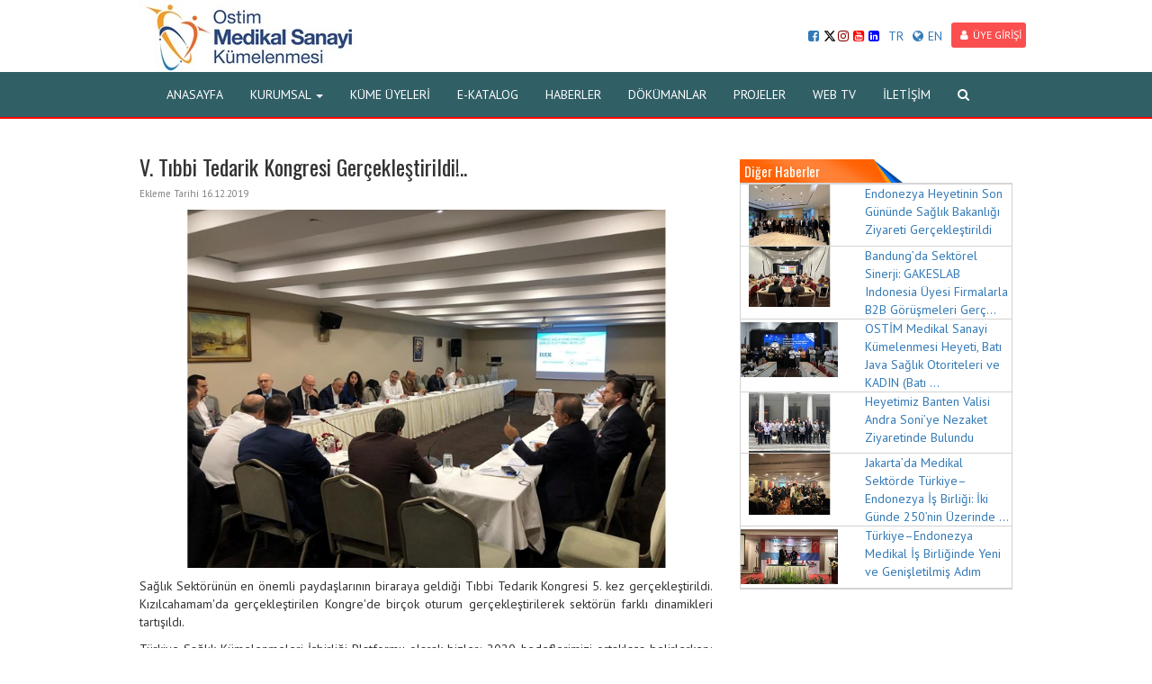

--- FILE ---
content_type: text/html; charset=utf-8
request_url: https://www.medikalkume.com/v-tibbi-tedarik-kongresi-gerceklestirildi-haberi-458
body_size: 40302
content:

<!DOCTYPE html>
<html>
<head>
    <meta charset="utf-8">
    <meta name="viewport" content="width=device-width, initial-scale=1.0" />
    <title>V. Tıbbi Tedarik Kongresi Ger&#231;ekleştirildi!.. | Ostim Medikal Sanayi K&#252;melenmesi</title>
    <meta name="robots" content="index, follow, noodp, noydir" />
    <link rel="canonical" href="https://www.medikalkume.com/v-tibbi-tedarik-kongresi-gerceklestirildi-haberi-458" />
    <link rel="shortcut icon" type="image/x-icon" href="https://www.medikalkume.com/content/upload/settings/medikal-favicon-20170308133729.ico" />
    <meta name="description" />
    <meta property="og:url" content="https://www.medikalkume.com/v-tibbi-tedarik-kongresi-gerceklestirildi-haberi-458" />
    <meta property="og:title" content="V. Tıbbi Tedarik Kongresi Ger&#231;ekleştirildi!.. | Ostim Medikal Sanayi K&#252;melenmesi" />
    <meta property="og:image" content="https://www.medikalkume.com/content/upload/news/7928197324392646730605171-20191216120535.jpg" />
    <meta name="twitter:title" content="V. Tıbbi Tedarik Kongresi Ger&#231;ekleştirildi!.. | Ostim Medikal Sanayi K&#252;melenmesi" />
    <meta name="twitter:description" />
    <meta property="og:description" content="" />
    <link rel="image_src" href="https://www.medikalkume.com/content/upload/news/7928197324392646730605171-20191216120535.jpg" />
    <meta name="twitter:image" content="https://www.medikalkume.com/content/upload/news/7928197324392646730605171-20191216120535.jpg" />

    <link href="/content/web/font-awesome-4.7.0/css/font-awesome.css" rel="stylesheet">
    <link href="/content/web/css/bootstrap.min.css" rel="stylesheet">
    <link href="/content/web/css/custom.css" rel="stylesheet">
    <link href="https://fonts.googleapis.com/css?family=PT+Sans:400,700&amp;subset=latin-ext" rel="stylesheet">
    <link href="https://fonts.googleapis.com/css?family=Oswald&amp;subset=latin-ext" rel="stylesheet">

    <script src="https://ajax.googleapis.com/ajax/libs/jquery/1.12.4/jquery.min.js"></script>

    <script src="/content/web/js/bootstrap.min.js"></script>
    <script type="text/javascript">
        $(function () {
            $('.ara').click(function () {
              
                $('.arakutu').slideToggle();
                $('.arakutu i').fadeIn();
            })
            $('.arakutu i').click(function () {
                $('.arakutu').slideToggle();
            })
        })
    </script>
    <style type="text/css">
        .yan ul {
            margin: 0px;
            padding: 0px;
            list-style: none;
        }

            .yan ul li a {
                display: block;
                border: 1px solid lightgray;
                padding: 8px;
                border-bottom: 0px;
            }

            .yan ul li:last-child a {
                display: block;
                border-bottom: 1px solid lightgray;
                padding: 8px;
            }
    </style>
    <style type="text/css">
        .navbar-default {
        background-color:#fffff;
        border-bottom: 2px solid #ff0000;
        }
        .tanitim {
        background:url(/content/upload/settings/dna2-20170308134937.jpg) no-repeat center fixed;
        }
        .slider {
         background:url(/content/upload/settings/sea-green-blur-background-20170307154325.jpg) no-repeat center fixed;
         background-size: cover;
        }
        .baslik{
        background-image:url(/content/upload/settings/zem-1-20170308135744.png);
        }
        .kunye .badge{
        background-color:#35ADB7;
        }
        .pudk-background{
        background:url(/content/upload/settings/zxc-20171026155156.jpg) no-repeat center fixed; 
        background-size:auto;
        }
    </style>
    
    <!-- Hotjar Tracking Code for http://www.medikalkume.com -->
<script>
    (function(h,o,t,j,a,r){
        h.hj=h.hj||function(){(h.hj.q=h.hj.q||[]).push(arguments)};
        h._hjSettings={hjid:641631,hjsv:5};
        a=o.getElementsByTagName('head')[0];
        r=o.createElement('script');r.async=1;
        r.src=t+h._hjSettings.hjid+j+h._hjSettings.hjsv;
        a.appendChild(r);
    })(window,document,'//static.hotjar.com/c/hotjar-','.js?sv=');
</script>

    
</head>
<body>
    <div class="body">
        <div class="container" style="position:relative">
                <a href="/"><img src="/content/upload/settings/logo-20171127171024.jpg?width=250&height=80&bgcolor=white&scale=both&meta=square" class="img-responsive logo-big"></a>
                <a href="/"><img src="/content/upload/settings/logo-seffaf-20171229113138.png?width=170&height=70&bgcolor=white&scale=both&meta=square" class="img-responsive logo-small"></a>
                        

<div class="diller">
<div style="display:inline; margin-top:10px;" class="hidden-xs">
                        <a style="margin:0px!important; padding:0px!important; margin-top:5px!important" href="https://www.facebook.com/medikalkume/"><i class="fa fa-facebook-square  "></i></a>
                                            <a style="margin:0px!important; padding:0px!important; margin-top:5px!important" href="https://twitter.com/medikalkume">
						<svg xmlns="http://www.w3.org/2000/svg" height="14" viewBox="0 0 512 512" style="
    margin-bottom: -2px;
    margin-right: 2px;
"><path d="M389.2 48h70.6L305.6 224.2 487 464H345L233.7 318.6 106.5 464H35.8L200.7 275.5 26.8 48H172.4L272.9 180.9 389.2 48zM364.4 421.8h39.1L151.1 88h-42L364.4 421.8z" style="
    /* fill: rgb(208,208,208); */
"></path></svg>

						</a>
                                            <a style="margin:0px!important; padding:0px!important; margin-top:5px!important" href="https://www.instagram.com/medikalkume/"><i  style="color:darkred" class="fa fa-instagram  "></i></a>
                                            <a style="margin:0px!important; padding:0px!important; margin-top:5px!important" href="https://www.youtube.com/channel/UC_M3MI8DQDCJkiUwXUkIrGA"><i  style="color:red" class="fa fa-youtube-square  "></i></a>
                                            <a style="margin:0px!important; padding:0px!important; margin-top:5px!important" href="https://tr.linkedin.com/company/medikalkume"><i  style="color:blue" class="fa fa-linkedin-square  "></i></a>
					</div>
    <a style="cursor: pointer;margin-top: 5px;" id="tr">TR</a>
    <a style="cursor: pointer;margin-top: 5px;" id="en1"><i class="fa fa-globe"></i>EN</a>
        <a href="/login" class="btn-sm btn-default"><i class="fa fa-user"></i>&#220;YE GİRİŞİ</a>
	
	<div style="display:block; margin-top:10px; float-right" class="hidden-md hidden-lg hiden-xl visible-xs"  >
                        <a style="margin:0px!important; padding:0px!important; margin-top:5px!important" href="https://www.facebook.com/medikalkume/"><i class="fa fa-facebook-square  "></i></a>
                                            <a style="margin:0px!important; padding:0px!important; margin-top:5px!important" href="https://twitter.com/medikalkume"><i style="color:cyan" class="fa fa-twitter-square  "></i></a>
                                            <a style="margin:0px!important; padding:0px!important; margin-top:5px!important" href="https://www.instagram.com/medikalkume/"><i  style="color:darkred" class="fa fa-instagram  "></i></a>
                                            <a style="margin:0px!important; padding:0px!important; margin-top:5px!important" href="https://www.youtube.com/channel/UC_M3MI8DQDCJkiUwXUkIrGA"><i  style="color:red" class="fa fa-youtube-square  "></i></a>
                                            <a style="margin:0px!important; padding:0px!important; margin-top:5px!important" href="https://tr.linkedin.com/company/medikalkume"><i  style="color:blue" class="fa fa-linkedin-square  "></i></a>
					</div>
	
	
</div>

</div>
       
<nav class="navbar navbar-default">
    <div class="container">
        <div class="navbar-header">
            <button type="button" class="navbar-toggle collapsed" data-toggle="collapse" data-target="#bs-example-navbar-collapse-1" aria-expanded="false">
                <span class="sr-only">Toggle navigation</span>
                <span class="icon-bar"></span>
                <span class="icon-bar"></span>
                <span class="icon-bar"></span>
            </button>
        </div>
        <div class="collapse navbar-collapse" id="bs-example-navbar-collapse-1">
            <ul class="nav navbar-nav">
                            <li><a href="/" class="dropdown-toggle">ANASAYFA</a></li>
                        <li class="dropdown">
                            <a href="#" class="dropdown-toggle" data-toggle="dropdown" role="button" aria-haspopup="true" aria-expanded="true">KURUMSAL <span class="caret"></span></a>

                            <ul class="dropdown-menu">
                                        <li><a href="/ostim-medikal-sanayi-kumelenmesi-icerik-77">K&#252;me Hakkında</a></li>
                                        <li><a href="/kurumsal-kimlik-icerik-470">Kurumsal Kimlik</a></li>
                                        <li><a href="/anlasmali-kurumlar-icerik-21851">Anlaşmalı Kurumlar</a></li>
                                        <li><a href="/kume-yonetimi-icerik-79">K&#252;me Y&#246;netim Kurulu</a></li>
                                        <li><a href="/misyon-vizyon-icerik-321">Misyon &amp; Vizyon</a></li>
                                        <li><a href="/basinda-biz-icerik-310">Basında Biz</a></li>
                                        <li><a href="/uyelik-icerik-311">&#220;yelik</a></li>
                                        <li><a href="http://medikalkume.com/content/upload/document-files/ostim-medikal-kume-etik-k-20201021092219.pdf" target="_blank">Etik Davranış İlkeleri</a></li>
                                        <li><a href="http://medikalkume.com/content/upload/document-files/ostim-medikal-kume-disipl-20201021092143.pdf" target="_blank">Disiplin Y&#246;netmeliği</a></li>
                            </ul>
                        </li>
                            <li><a href="/firma-arsiv?search=&amp;companycategory=4" class="dropdown-toggle">K&#220;ME &#220;YELERİ</a></li>
                            <li><a href="http://medikalkume.globalpiyasa.com.tr/" class="dropdown-toggle" target="_blank" >E-KATALOG</a></li>
                            <li><a href="/haberler" class="dropdown-toggle">HABERLER</a></li>
                            <li><a href="/dokumanlar" class="dropdown-toggle">D&#214;K&#220;MANLAR</a></li>
                            <li><a href="/projeler" class="dropdown-toggle">PROJELER</a></li>
                            <li><a href="/kurumsal-tanitim-videolari-video-kategorisi-52" class="dropdown-toggle">WEB TV</a></li>
                            <li><a href="/contact" class="dropdown-toggle">İLETİŞİM</a></li>
                <li><a class="ara" href="#"><i class="fa fa-search"></i></a></li>
            </ul>
        </div>
    </div>
</nav>


        
<div class="container">
    <div class="ic">
        <div class="row">
            <div class="col-md-8">
                <h3>V. Tıbbi Tedarik Kongresi Ger&#231;ekleştirildi!..</h3>
                <p class="tarih">Ekleme Tarihi 16.12.2019</p>
                    <img src="/content/upload/news/7928197324392646730605171-20191216120535.jpg?width=800&height=500&bgcolor=white&scale=both&meta=square" title="V. Tıbbi Tedarik Kongresi Ger&#231;ekleştirildi!.." class="img-responsive" />
                <p style="margin-top:10px;"><b></b></p>
                <p>Sağlık Sekt&ouml;r&uuml;n&uuml;n en &ouml;nemli paydaşlarının biraraya geldiği Tıbbi Tedarik Kongresi 5. kez ger&ccedil;ekleştirildi. Kızılcahamam'da ger&ccedil;ekleştirilen Kongre'de bir&ccedil;ok oturum ger&ccedil;ekleştirilerek sekt&ouml;r&uuml;n farklı dinamikleri tartışıldı.&nbsp;</p>
<p>T&uuml;rkiye Sağlık K&uuml;melenmeleri İşbirliği Platformu olarak bizler; 2020 hedeflerimizi ortaklaşa belirlerken; sekt&ouml;rdeki &ouml;nemli paydaşlardan da g&ouml;r&uuml;şler alarak yol haritamızı belirledik.&nbsp;</p>


<h4 class="margin-top25">İlgili G&#246;rseller</h4>
    <div class="row ekresimler">
            <div class="col-md-3" style="margin-bottom:10px;">
                <a class="fancybox" data-fancybox-group="gallery" href="/content/upload/attached-files/7737654824392652130604638-20191216120545.jpg">
                    <img src="/content/upload/attached-files/7737654824392652130604638-20191216120545.jpg?width=400&height=250&bgcolor=white&scale=both&meta=square" class="img-responsive">
                </a>
            </div>
            <div class="col-md-3" style="margin-bottom:10px;">
                <a class="fancybox" data-fancybox-group="gallery" href="/content/upload/attached-files/7932733224392650997271411-20191216120546.jpg">
                    <img src="/content/upload/attached-files/7932733224392650997271411-20191216120546.jpg?width=400&height=250&bgcolor=white&scale=both&meta=square" class="img-responsive">
                </a>
            </div>
            <div class="col-md-3" style="margin-bottom:10px;">
                <a class="fancybox" data-fancybox-group="gallery" href="/content/upload/attached-files/7945306324392647130605131-20191216120546.jpg">
                    <img src="/content/upload/attached-files/7945306324392647130605131-20191216120546.jpg?width=400&height=250&bgcolor=white&scale=both&meta=square" class="img-responsive">
                </a>
            </div>
            <div class="col-md-3" style="margin-bottom:10px;">
                <a class="fancybox" data-fancybox-group="gallery" href="/content/upload/attached-files/7928197324392646730605171-20191216120546.jpg">
                    <img src="/content/upload/attached-files/7928197324392646730605171-20191216120546.jpg?width=400&height=250&bgcolor=white&scale=both&meta=square" class="img-responsive">
                </a>
            </div>
            <div class="col-md-3" style="margin-bottom:10px;">
                <a class="fancybox" data-fancybox-group="gallery" href="/content/upload/attached-files/7891390424392649030604946-20191216120546.jpg">
                    <img src="/content/upload/attached-files/7891390424392649030604946-20191216120546.jpg?width=400&height=250&bgcolor=white&scale=both&meta=square" class="img-responsive">
                </a>
            </div>
            <div class="col-md-3" style="margin-bottom:10px;">
                <a class="fancybox" data-fancybox-group="gallery" href="/content/upload/attached-files/7928197324392646730605171-20191216120546.jpg">
                    <img src="/content/upload/attached-files/7928197324392646730605171-20191216120546.jpg?width=400&height=250&bgcolor=white&scale=both&meta=square" class="img-responsive">
                </a>
            </div>
            <div class="col-md-3" style="margin-bottom:10px;">
                <a class="fancybox" data-fancybox-group="gallery" href="/content/upload/attached-files/7945306324392647130605131-20191216120546.jpg">
                    <img src="/content/upload/attached-files/7945306324392647130605131-20191216120546.jpg?width=400&height=250&bgcolor=white&scale=both&meta=square" class="img-responsive">
                </a>
            </div>
            <div class="col-md-3" style="margin-bottom:10px;">
                <a class="fancybox" data-fancybox-group="gallery" href="/content/upload/attached-files/7875607224388428231027027-20191216120546.jpg">
                    <img src="/content/upload/attached-files/7875607224388428231027027-20191216120546.jpg?width=400&height=250&bgcolor=white&scale=both&meta=square" class="img-responsive">
                </a>
            </div>
            <div class="col-md-3" style="margin-bottom:10px;">
                <a class="fancybox" data-fancybox-group="gallery" href="/content/upload/attached-files/7879030324388429597693555-20191216120546.jpg">
                    <img src="/content/upload/attached-files/7879030324388429597693555-20191216120546.jpg?width=400&height=250&bgcolor=white&scale=both&meta=square" class="img-responsive">
                </a>
            </div>
            <div class="col-md-3" style="margin-bottom:10px;">
                <a class="fancybox" data-fancybox-group="gallery" href="/content/upload/attached-files/7883809024392648163938362-20191216120546.jpg">
                    <img src="/content/upload/attached-files/7883809024392648163938362-20191216120546.jpg?width=400&height=250&bgcolor=white&scale=both&meta=square" class="img-responsive">
                </a>
            </div>
            <div class="col-md-3" style="margin-bottom:10px;">
                <a class="fancybox" data-fancybox-group="gallery" href="/content/upload/attached-files/7888227224388426797693838-20191216120546.jpg">
                    <img src="/content/upload/attached-files/7888227224388426797693838-20191216120546.jpg?width=400&height=250&bgcolor=white&scale=both&meta=square" class="img-responsive">
                </a>
            </div>
            <div class="col-md-3" style="margin-bottom:10px;">
                <a class="fancybox" data-fancybox-group="gallery" href="/content/upload/attached-files/7914158224388428631026988-20191216120546.jpg">
                    <img src="/content/upload/attached-files/7914158224388428631026988-20191216120546.jpg?width=400&height=250&bgcolor=white&scale=both&meta=square" class="img-responsive">
                </a>
            </div>
            <div class="col-md-3" style="margin-bottom:10px;">
                <a class="fancybox" data-fancybox-group="gallery" href="/content/upload/attached-files/7941634424388427297693782-20191216120546.jpg">
                    <img src="/content/upload/attached-files/7941634424388427297693782-20191216120546.jpg?width=400&height=250&bgcolor=white&scale=both&meta=square" class="img-responsive">
                </a>
            </div>
            <div class="col-md-3" style="margin-bottom:10px;">
                <a class="fancybox" data-fancybox-group="gallery" href="/content/upload/attached-files/7930866624388427664360412-20191216120547.jpg">
                    <img src="/content/upload/attached-files/7930866624388427664360412-20191216120547.jpg?width=400&height=250&bgcolor=white&scale=both&meta=square" class="img-responsive">
                </a>
            </div>
            <div class="col-md-3" style="margin-bottom:10px;">
                <a class="fancybox" data-fancybox-group="gallery" href="/content/upload/attached-files/7980170724388426364360543-20191216120547.jpg">
                    <img src="/content/upload/attached-files/7980170724388426364360543-20191216120547.jpg?width=400&height=250&bgcolor=white&scale=both&meta=square" class="img-responsive">
                </a>
            </div>
            <div class="col-md-3" style="margin-bottom:10px;">
                <a class="fancybox" data-fancybox-group="gallery" href="/content/upload/attached-files/7981635824392650263938155-20191216120547.jpg">
                    <img src="/content/upload/attached-files/7981635824392650263938155-20191216120547.jpg?width=400&height=250&bgcolor=white&scale=both&meta=square" class="img-responsive">
                </a>
            </div>
            <div class="col-md-3" style="margin-bottom:10px;">
                <a class="fancybox" data-fancybox-group="gallery" href="/content/upload/attached-files/8003982424392647663938413-20191216120547.jpg">
                    <img src="/content/upload/attached-files/8003982424392647663938413-20191216120547.jpg?width=400&height=250&bgcolor=white&scale=both&meta=square" class="img-responsive">
                </a>
            </div>
            <div class="col-md-3" style="margin-bottom:10px;">
                <a class="fancybox" data-fancybox-group="gallery" href="/content/upload/attached-files/bll0715-1536x1024-20191216120547.jpg">
                    <img src="/content/upload/attached-files/bll0715-1536x1024-20191216120547.jpg?width=400&height=250&bgcolor=white&scale=both&meta=square" class="img-responsive">
                </a>
            </div>
            <div class="col-md-3" style="margin-bottom:10px;">
                <a class="fancybox" data-fancybox-group="gallery" href="/content/upload/attached-files/bll0723-1536x1024-20191216120547.jpg">
                    <img src="/content/upload/attached-files/bll0723-1536x1024-20191216120547.jpg?width=400&height=250&bgcolor=white&scale=both&meta=square" class="img-responsive">
                </a>
            </div>
            <div class="col-md-3" style="margin-bottom:10px;">
                <a class="fancybox" data-fancybox-group="gallery" href="/content/upload/attached-files/8003585524388425897693924-20191216120547.jpg">
                    <img src="/content/upload/attached-files/8003585524388425897693924-20191216120547.jpg?width=400&height=250&bgcolor=white&scale=both&meta=square" class="img-responsive">
                </a>
            </div>
            <div class="col-md-3" style="margin-bottom:10px;">
                <a class="fancybox" data-fancybox-group="gallery" href="/content/upload/attached-files/bll0741-1536x1024-20191216120547.jpg">
                    <img src="/content/upload/attached-files/bll0741-1536x1024-20191216120547.jpg?width=400&height=250&bgcolor=white&scale=both&meta=square" class="img-responsive">
                </a>
            </div>
            <div class="col-md-3" style="margin-bottom:10px;">
                <a class="fancybox" data-fancybox-group="gallery" href="/content/upload/attached-files/bll0743-1536x1024-20191216120547.jpg">
                    <img src="/content/upload/attached-files/bll0743-1536x1024-20191216120547.jpg?width=400&height=250&bgcolor=white&scale=both&meta=square" class="img-responsive">
                </a>
            </div>
            <div class="col-md-3" style="margin-bottom:10px;">
                <a class="fancybox" data-fancybox-group="gallery" href="/content/upload/attached-files/bll0749-1536x1024-20191216120547.jpg">
                    <img src="/content/upload/attached-files/bll0749-1536x1024-20191216120547.jpg?width=400&height=250&bgcolor=white&scale=both&meta=square" class="img-responsive">
                </a>
            </div>
            <div class="col-md-3" style="margin-bottom:10px;">
                <a class="fancybox" data-fancybox-group="gallery" href="/content/upload/attached-files/bll0996-1536x1024-20191216120547.jpg">
                    <img src="/content/upload/attached-files/bll0996-1536x1024-20191216120547.jpg?width=400&height=250&bgcolor=white&scale=both&meta=square" class="img-responsive">
                </a>
            </div>
            <div class="col-md-3" style="margin-bottom:10px;">
                <a class="fancybox" data-fancybox-group="gallery" href="/content/upload/attached-files/bll1367-1536x1024-20191216120548.jpg">
                    <img src="/content/upload/attached-files/bll1367-1536x1024-20191216120548.jpg?width=400&height=250&bgcolor=white&scale=both&meta=square" class="img-responsive">
                </a>
            </div>
            <div class="col-md-3" style="margin-bottom:10px;">
                <a class="fancybox" data-fancybox-group="gallery" href="/content/upload/attached-files/bll1002-1536x1024-20191216120547.jpg">
                    <img src="/content/upload/attached-files/bll1002-1536x1024-20191216120547.jpg?width=400&height=250&bgcolor=white&scale=both&meta=square" class="img-responsive">
                </a>
            </div>
            <div class="col-md-3" style="margin-bottom:10px;">
                <a class="fancybox" data-fancybox-group="gallery" href="/content/upload/attached-files/bll1358-1536x1024-20191216120547.jpg">
                    <img src="/content/upload/attached-files/bll1358-1536x1024-20191216120547.jpg?width=400&height=250&bgcolor=white&scale=both&meta=square" class="img-responsive">
                </a>
            </div>
            <div class="col-md-3" style="margin-bottom:10px;">
                <a class="fancybox" data-fancybox-group="gallery" href="/content/upload/attached-files/bll1361-1536x1024-20191216120548.jpg">
                    <img src="/content/upload/attached-files/bll1361-1536x1024-20191216120548.jpg?width=400&height=250&bgcolor=white&scale=both&meta=square" class="img-responsive">
                </a>
            </div>
            <div class="col-md-3" style="margin-bottom:10px;">
                <a class="fancybox" data-fancybox-group="gallery" href="/content/upload/attached-files/7872082124392649630604882-20191216120546.jpg">
                    <img src="/content/upload/attached-files/7872082124392649630604882-20191216120546.jpg?width=400&height=250&bgcolor=white&scale=both&meta=square" class="img-responsive">
                </a>
            </div>
            <div class="col-md-3" style="margin-bottom:10px;">
                <a class="fancybox" data-fancybox-group="gallery" href="/content/upload/attached-files/bll1369-1536x1024-20191216120548.jpg">
                    <img src="/content/upload/attached-files/bll1369-1536x1024-20191216120548.jpg?width=400&height=250&bgcolor=white&scale=both&meta=square" class="img-responsive">
                </a>
            </div>
            <div class="col-md-3" style="margin-bottom:10px;">
                <a class="fancybox" data-fancybox-group="gallery" href="/content/upload/attached-files/bll1377-scaled-20191216120548.jpg">
                    <img src="/content/upload/attached-files/bll1377-scaled-20191216120548.jpg?width=400&height=250&bgcolor=white&scale=both&meta=square" class="img-responsive">
                </a>
            </div>
            <div class="col-md-3" style="margin-bottom:10px;">
                <a class="fancybox" data-fancybox-group="gallery" href="/content/upload/attached-files/bll1396-1536x1024-20191216120548.jpg">
                    <img src="/content/upload/attached-files/bll1396-1536x1024-20191216120548.jpg?width=400&height=250&bgcolor=white&scale=both&meta=square" class="img-responsive">
                </a>
            </div>
    </div>


<script type="text/javascript" src="/content/fancybox/source/jquery.fancybox.js?v=2.1.4"></script>
<link rel="stylesheet" type="text/css" href="/content/fancybox/source/jquery.fancybox.css?v=2.1.4" media="screen" />
<link rel="stylesheet" type="text/css" href="/content/fancybox/source/helpers/jquery.fancybox-buttons.css?v=1.0.5" />
<script type="text/javascript" src="/content/fancybox/source/helpers/jquery.fancybox-buttons.js?v=1.0.5"></script>
<link rel="stylesheet" type="text/css" href="/content/fancybox/source/helpers/jquery.fancybox-thumbs.css?v=1.0.7" />
<script type="text/javascript" src="/content/fancybox/source/helpers/jquery.fancybox-thumbs.js?v=1.0.7"></script>
<script type="text/javascript" src="/content/fancybox/source/helpers/jquery.fancybox-media.js?v=1.0.5"></script>
<script type="text/javascript">
    $(document).ready(function () {
        $('.fancybox').fancybox();
    });
    jQuery(document).ready(function ($) {
        $(".fancybox-Video").on("click", function () {
            $.fancybox({
                href: this.href,
                type: $(this).data("type")
            }); // fancybox
            return false
        }); // on
    });
</script>
            </div>
            <div class="col-md-4">
                    <h4 class="baslik">Diğer Haberler</h4>
                    <div class="haberkutu">

                            <div class="row digerhaberler">
                                <a href="/endonezya-heyetinin-son-gununde-saglik-bakanligi-ziyareti-gerceklestirildi-haberi-22143">
                                    <div class="col-md-5">
                                            <img src="/content/upload/news/1-20260127172219.JPG?width=200&height=125&bgcolor=white&scale=both&meta=square" class="img-responsive">

                                    </div>
                                    <div class="col-md-7">
                                        Endonezya Heyetinin Son G&#252;n&#252;nde Sağlık Bakanlığı Ziyareti Ger&#231;ekleştirildi
                                    </div>
                                </a>
                            </div>
                            <div class="cizgi"></div>
                            <div class="row digerhaberler">
                                <a href="/bandungda-sektorel-sinerji-gakeslab-indonesia-uyesi-firmalarla-b2b-gorusmeleri-gerceklestirildi-haberi-22142">
                                    <div class="col-md-5">
                                            <img src="/content/upload/news/img5912-20260127172040.JPG?width=200&height=125&bgcolor=white&scale=both&meta=square" class="img-responsive">

                                    </div>
                                    <div class="col-md-7">
                                        Bandung’da Sekt&#246;rel Sinerji: GAKESLAB Indonesia &#220;yesi Firmalarla B2B G&#246;r&#252;şmeleri Ger&#231;...
                                    </div>
                                </a>
                            </div>
                            <div class="cizgi"></div>
                            <div class="row digerhaberler">
                                <a href="/ostim-medikal-sanayi-kumelenmesi-heyeti-bati-java-saglik-otoriteleri-ve-kadin-bati-java-ticaret-ve-sanayi-odasi-temsilcileriyle-bulustu-haberi-22141">
                                    <div class="col-md-5">
                                            <img src="/content/upload/news/1-asil-20260127171813.jpeg?width=200&height=125&bgcolor=white&scale=both&meta=square" class="img-responsive">

                                    </div>
                                    <div class="col-md-7">
                                        OSTİM Medikal Sanayi K&#252;melenmesi Heyeti, Batı Java Sağlık Otoriteleri ve KADIN (Batı ...
                                    </div>
                                </a>
                            </div>
                            <div class="cizgi"></div>
                            <div class="row digerhaberler">
                                <a href="/heyetimiz-banten-valisi-andra-soniye-nezaket-ziyaretinde-bulundu-haberi-22140">
                                    <div class="col-md-5">
                                            <img src="/content/upload/news/1-20260127164540.JPG?width=200&height=125&bgcolor=white&scale=both&meta=square" class="img-responsive">

                                    </div>
                                    <div class="col-md-7">
                                        Heyetimiz Banten Valisi Andra Soni’ye Nezaket Ziyaretinde Bulundu
                                    </div>
                                </a>
                            </div>
                            <div class="cizgi"></div>
                            <div class="row digerhaberler">
                                <a href="/jakartada-medikal-sektorde-turkiyeendonezya-is-birligi-iki-gunde-250nin-uzerinde-b2b-gorusme-haberi-22136">
                                    <div class="col-md-5">
                                            <img src="/content/upload/news/toplu-20260122145455.JPG?width=200&height=125&bgcolor=white&scale=both&meta=square" class="img-responsive">

                                    </div>
                                    <div class="col-md-7">
                                        Jakarta’da Medikal Sekt&#246;rde T&#252;rkiye–Endonezya İş Birliği: İki G&#252;nde 250’nin &#220;zerinde ...
                                    </div>
                                </a>
                            </div>
                            <div class="cizgi"></div>
                            <div class="row digerhaberler">
                                <a href="/turkiyeendonezya-medikal-is-birliginde-yeni-ve-genisletilmis-adim-haberi-22137">
                                    <div class="col-md-5">
                                            <img src="/content/upload/news/1-mou-imza-20260127140753.JPG?width=200&height=125&bgcolor=white&scale=both&meta=square" class="img-responsive">

                                    </div>
                                    <div class="col-md-7">
                                        T&#252;rkiye–Endonezya Medikal İş Birliğinde Yeni ve Genişletilmiş Adım
                                    </div>
                                </a>
                            </div>
                            <div class="cizgi"></div>
                    </div>
            </div>
        </div>
    </div>
</div>



<footer>
    <div class="container-fluid">
        <div class="container frow1">
            <div class="row">

    <div class="col-sm-4">
        <ul>
                <li><a href="http://odtuteknokent.com.tr/tr">ODTÜ Ostim Teknokent</a></li>
                <li><a href="http://www.htk.org.tr/">Haberleşme ve Teknolojileri Kümelenmesi</a></li>
                <li><a href="http://www.ostimkooperatifi.com/">OSTİM Kooperatifi</a></li>
                <li><a href="http://www.ostim.org.tr">Ostim Organize Sanayi Bölgesi</a></li>
                <li><a href="http://www.ostimyatirim.com.tr">Ostim Endüstriyel Yatırımlar ve İşletme A.Ş.</a></li>
                <li><a href="http://www.ostimsavunma.org">Savunma ve Havacılık Kümelenmesi</a></li>
                <li><a href="http://www.kaucukteknolojileri.com">Kauçuk Teknolojileri Kümelenmesi</a></li>
                <li><a href="https://www.ostimteknik.edu.tr/">OSTİM Teknik Üniversitesi</a></li>
        </ul>
    </div>
    <div class="col-sm-4">
        <ul>
                <li><a href="http://www.medikalkume.com/kisisel-verileri-koruma-kanunu-hakkinda-bilgilendirme-duyurusu-474">K.V.K.K.</a></li>
                <li><a href="https://www.ostimvakfi.com/ostim-endustriyel-tasarim-ve-muhendislik-merkezi/detail/37">Ostim Endüstriyel Tasarım ve Mühendislik Merkezi</a></li>
                <li><a href="http://www.ostimdisticaret.org/">OSTİM Dış Ticaret Bülteni</a></li>
                <li><a href="http://www.osp.com.tr">OSTİM Spare Parts Inc.</a></li>
                <li><a href="http://www.ostimradyo.com">Ostim Radyo</a></li>
                <li><a href="http://www.ostimenerjik.com">Yenilenebilir Enerji ve Çevre Kümelenmesi</a></li>
                <li><a href="http://www.ostimprojegelisim.com">Ostim Proje Gelişim A.Ş.</a></li>
                <li><a href="http://www.ostimgazetesi.com">Ostim Gazetesi</a></li>
        </ul>
    </div>
    <div class="col-sm-4">
        <ul>
                <li><a href="https://www.ostimistihdam.com/">OSTİM İstihdam Ofisi</a></li>
                <li><a href="https://otusem.ostimteknik.edu.tr/">OTÜSEM | Ostim Teknik Üniversitesi</a></li>
                <li><a href="http://www.ostimteknopark.com.tr">Ostim Teknopark A.Ş.</a></li>
                <li><a href="http://www.ostimteknoloji.com">Ostim Teknoloji A.Ş.</a></li>
                <li><a href="http://www.isim.org.tr">İş ve İnşaat Makineleri Kümelenmesi</a></li>
                <li><a href="http://www.anadoluraylisistemler.org">Anadolu Raylı Sistemler Kümelenmesi</a></li>
                <li><a href="http://www.ostimvakfi.org">Ostim Vakfı</a></li>
        </ul>
    </div>

            </div>
        </div>
        <div class="container frow2">
            <div class="row">
                <div class="col-sm-4  hidden-xs">
                        <a href="https://www.facebook.com/medikalkume/"><i class="fa fa-facebook-square fa-2x"></i></a>
                                            <a href="https://twitter.com/medikalkume">
						<svg xmlns="http://www.w3.org/2000/svg" height="2em" viewBox="0 0 512 512" style="
    margin-bottom: -0.3em;
"><path d="M389.2 48h70.6L305.6 224.2 487 464H345L233.7 318.6 106.5 464H35.8L200.7 275.5 26.8 48H172.4L272.9 180.9 389.2 48zM364.4 421.8h39.1L151.1 88h-42L364.4 421.8z" style="
    fill: gray;
"></path></svg>
						</a>
                                            <a href="https://www.instagram.com/medikalkume/"><i class="fa fa-instagram fa-2x"></i></a>
                                            <a href="https://www.youtube.com/channel/UC_M3MI8DQDCJkiUwXUkIrGA"><i class="fa fa-youtube-square fa-2x"></i></a>
                                            <a href="https://tr.linkedin.com/company/medikalkume"><i class="fa fa-linkedin-square fa-2x"></i></a>
                </div>
                <div class="col-sm-4  hidden-xs">
                        <img class="altlogo" src="/content/upload/settings/logo-seffaf-20171229113138.png" style="max-width: 250px;">
                    
                </div>
                <div class="col-sm-4 hidden-xs">
                        <p><i class="fa fa-map-marker"></i>  Ostim Organize Sanayi B&#246;lge M&#252;d&#252;rl&#252;ğ&#252; 100. Yıl Bulvarı No:101/A Ostim, Yenimahalle / ANKARA </p>
                        <p><i class="fa fa-phone"></i>  +90 (312) 385 50 90 - 1500 - 1501</p>
                        <p><i class="fa fa-envelope"></i>  <a href="mailto:info@medikalkume.com  ">  info@medikalkume.com  </a></p>
                </div>
            </div>
        </div>
        <div class="container text-right frow3" style="margin-top:0">
            <div class="row">
                <div class="col-md-12">
                    Yazılım&amp;Tasarım
                    <a href="http://www.omedya.com"> OMEDYA</a>
                </div>
            </div>
        </div>
    </div>
</footer>


        
    </div>
    <script type="text/javascript">
    $("#tr").click(function () {

        AjaxSorgu = $.ajax({
            type: 'Get',
            url: '/language/_change',
            data: { Language: "tr" },
            success: function (AjaxCevap) {
                window.location.assign('https://www.medikalkume.com');
            }
        });
    });
    $("#en1").click(function () {

        AjaxSorgu = $.ajax({
            type: 'Get',
            url: '/language/_change',
            data: { Language: "en" },
            success: function (AjaxCevap) {
                window.location.assign('https://www.medikalkume.com');
            }
        });
    });
    </script>
    <!-- Go to www.addthis.com/dashboard to customize your tools --> <script type="text/javascript" src="//s7.addthis.com/js/300/addthis_widget.js#pubid=ra-58b989552ff72872"></script> 
    
    <script>
  (function(i,s,o,g,r,a,m){i['GoogleAnalyticsObject']=r;i[r]=i[r]||function(){
  (i[r].q=i[r].q||[]).push(arguments)},i[r].l=1*new Date();a=s.createElement(o),
  m=s.getElementsByTagName(o)[0];a.async=1;a.src=g;m.parentNode.insertBefore(a,m)
  })(window,document,'script','https://www.google-analytics.com/analytics.js','ga');

  ga('create', 'UA-104913733-1', 'auto');
  ga('send', 'pageview');

</script>
<!-- Default Statcounter code for Medikalkume.com
http://medikalkume.com/ -->
<script type="text/javascript">
var sc_project=12338584; 
var sc_invisible=1; 
var sc_security="ebb5079f"; 
</script>
<script type="text/javascript"
src="https://www.statcounter.com/counter/counter.js"
async></script>
<!-- End of Statcounter Code -->
<!-- Yandex.Metrika counter -->
<script type="text/javascript" >
   (function(m,e,t,r,i,k,a){m[i]=m[i]||function(){(m[i].a=m[i].a||[]).push(arguments)};
   m[i].l=1*new Date();k=e.createElement(t),a=e.getElementsByTagName(t)[0],k.async=1,k.src=r,a.parentNode.insertBefore(k,a)})
   (window, document, "script", "https://mc.yandex.ru/metrika/tag.js", "ym");

   ym(64759477, "init", {
        clickmap:true,
        trackLinks:true,
        accurateTrackBounce:true,
        webvisor:true
   });
</script>
<!-- /Yandex.Metrika counter -->
</body>
</html>

--- FILE ---
content_type: text/plain
request_url: https://www.google-analytics.com/j/collect?v=1&_v=j102&a=1011515263&t=pageview&_s=1&dl=https%3A%2F%2Fwww.medikalkume.com%2Fv-tibbi-tedarik-kongresi-gerceklestirildi-haberi-458&ul=en-us%40posix&dt=V.%20T%C4%B1bbi%20Tedarik%20Kongresi%20Ger%C3%A7ekle%C5%9Ftirildi!..%20%7C%20Ostim%20Medikal%20Sanayi%20K%C3%BCmelenmesi&sr=1280x720&vp=1280x720&_u=IEBAAEABAAAAACAAI~&jid=79064907&gjid=1775013282&cid=308450010.1769738173&tid=UA-104913733-1&_gid=297401886.1769738173&_r=1&_slc=1&z=1637858413
body_size: -451
content:
2,cG-3ZXTLFTSSQ